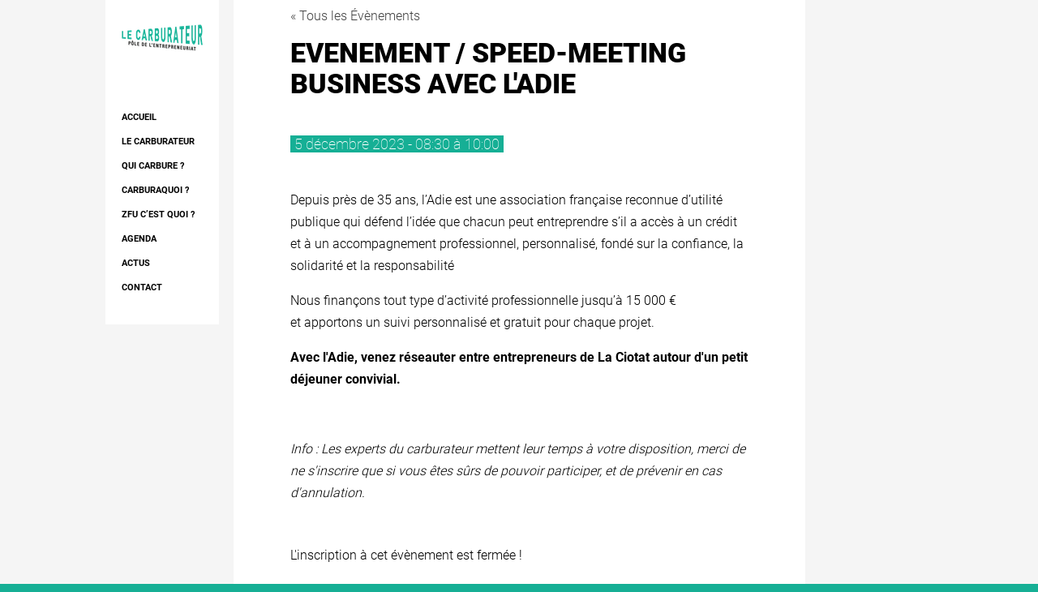

--- FILE ---
content_type: text/html; charset=utf-8
request_url: https://www.le-carburateur.fr/agenda/650c69d9b4208d6ff2d99b2f
body_size: 3249
content:
<!DOCTYPE html>
<html lang="fr">
<head>
    <title>EVENEMENT / Speed-meeting business avec l&#39;ADIE - LE CARBURATEUR</title>

    <!-- Google Analytics -->
    <script async src="https://www.googletagmanager.com/gtag/js?id=G-7EN8K5W9EE"></script>
    <script>
      window.dataLayer = window.dataLayer || [];
      function gtag(){dataLayer.push(arguments);}
      gtag('js', new Date());
      gtag('config', 'G-7EN8K5W9EE');
    </script>
    <!-- Autres balises -->
    <link rel="icon" href="/favicon.00aa881.png" type="image/x-icon"/>
    
        <link rel='stylesheet' href='/stylesheets/templateAgenda.min.8c13423.css' />
    
    <!-- <link rel="stylesheet" type="text/css" href="/stylesheets/print.css" media="print"> -->

    <link rel="stylesheet" href="https://use.fontawesome.com/releases/v6.4.0/css/all.css">
    <meta name='viewport' content='width=device-width, initial-scale=1, maximum-scale=1' />
    <meta name='description' content='' />
    <meta name='title' content='EVENEMENT / Speed-meeting business avec l&#39;ADIE - LE CARBURATEUR' />
    <meta property="og:title" content="EVENEMENT / Speed-meeting business avec l&#39;ADIE - LE CARBURATEUR" />
    <meta property="og:type" content="website" />
    <meta property="og:image" content="/images/logo.png" />
    <meta property="og:url" content="http://www.le-carburateur.fr/agenda/650c69d9b4208d6ff2d99b2f" />

</head>


	<body style="display: flex; align-items: center; flex-direction: column">
		<div class="div-main-nav">
    <nav class="main-nav">
        <div class="nav-logo">
            <a href="/" title="LE CARBURATEUR">
                <picture>
                    <source srcset="/images/LOGO-CARBU-2016-web-160x52.201ba88.png" class="img-slide" media="(min-width: 1440px)"/>
                    <source srcset="/images/LOGO-CARBU-2016-web-100x33.7d4fa0a.png" class="img-slide" media="(min-width: 768px) and (max-width: 1339px)"/>
                    <source srcset="/images/LOGO-CARBU-2016-web-170x56.449f9c8.png" class="img-slide" media="(min-width: 320px) and (max-width: 767px)"/>
                    <img src="/images/LOGO-CARBU-2016-web-160x52.201ba88.png" alt="Logo LE CARBURATEUR">
                </picture>
            </a>
        </div>
        <ul id="menu-principal">
            <li><a href="/">Accueil</a></li>
            <li class="sub"><a href="#">Le Carburateur</a>
                <ul class="dropdown" role="menu">
                    <li><a href="/diagnostic">Diagnostic</a></li>
                    <li><a href="/suivi">Conseil et appui</a></li>
                    <li><a href="/residence">Résidence</a></li>
                    <li><a href="/reseau">Réseau</a></li>
                    <li><a href="/espace">L’espace</a></li>
                    <li><a href="/formations">Formations</a></li>
                </ul>
            </li>
            <li class="sub"><a href="#">Qui Carbure ?</a>
                <ul class="dropdown" role="menu">
                    <li><a href="/residents">Les résidents</a></li>
                    <li><a href="/nos-experts">Les experts</a></li>
                </ul>
            </li>
            <li class="sub"><a href="#">Carburaquoi ?</a>
                <ul class="dropdown" role="menu">
                    <li><a href="/le-projet">Le projet</a></li>
                    <li><a href="/le-quartier">Le quartier</a></li>
                    <li><a href="/notre-reseau">Notre réseau</a></li>
                </ul>
            </li>
            <li><a href="/zfu-cest-quoi">ZFU c’est quoi ?</a></li>
            <li><a href="/agenda">AGENDA</a></li>
            <li><a href="/actus">Actus</a></li>
            <li><a href="/contact">Contact</a></li>
        </ul>
    </nav>


    <nav id="burger-nav">
        <div id="burger_logo">
            <div class="burger"></div>
            <div class="burger"></div>
            <div class="burger"></div>
        </div>
    </nav>
</div>
		<section class="centralPart">
			<div class="container">
                <div id="allAgenda">
                    <a class="linkEvent" href="/agenda"> « Tous les Évènements</a>
                    <h1>EVENEMENT / Speed-meeting business avec l&#39;ADIE</h1>
                    <h2 id="h2">
                        <mark>
                            
                            
                            
                            
                            
                            
                            5 Décembre 2023 - 08:30 à 10:00
                        </mark>
                        
                        
                    </h2>
                    <p class="link">
                        <p>Depuis pr&egrave;s de 35 ans, l&rsquo;Adie est une association fran&ccedil;aise reconnue d&rsquo;utilit&eacute; publique qui d&eacute;fend l&rsquo;id&eacute;e que&nbsp;chacun peut entreprendre s&rsquo;il a acc&egrave;s &agrave; un cr&eacute;dit et &agrave; un accompagnement professionnel, personnalis&eacute;, fond&eacute; sur la confiance, la solidarit&eacute; et la responsabilit&eacute;</p><p>Nous finan&ccedil;ons tout type d&rsquo;activit&eacute; professionnelle jusqu&rsquo;&agrave; 15 000 &euro; et&nbsp;apportons un suivi personnalis&eacute; et gratuit pour chaque projet.</p><p><strong>Avec l&#39;Adie, venez r&eacute;seauter entre entrepreneurs de La Ciotat autour d&#39;un petit d&eacute;jeuner convivial.</strong></p><p>&nbsp;</p><p><em>Info : Les experts du carburateur mettent leur temps &agrave; votre disposition, merci de ne s&#39;inscrire que si vous &ecirc;tes s&ucirc;rs de pouvoir participer, et de pr&eacute;venir en cas d&#39;annulation.</em></p>
                        <br><br>
                        
                            L'inscription à cet évènement est fermée !</p>
                        

                    <!-- <div id="exporter">
                       <a href="">+ google agenda</a>
                        <a href="">+ exporter vers ical</a>
                    </div> -->
                    <div id="blockAdress">
                        <div id="lieuDate">
                            <div class="info">
                                <h2> Détails</h2>
                                <h3>Date :</h3>
                                <p>
                                    5 Décembre 2023
                                </p>
                                
                                    <h3>Heure :</h3>
                                    08:30 à 10:00
                                    <h3>Catégorie d'évènement :</h3>
                                    Atelier collectif
                                
                                
                                    <h3>Site Web :</h3>
                                    <a href="www.adie.org" target="_blank">Lien</a>
                                
                            </div>
                            
                                <div class="info info-adress">
                                    <h2> Lieu</h2>
                                    Antenne de la Ciotat du Carburateur <br><br>
                                    118 Av. Albert Ritt <br>
                                    La Ciotat, 13600 France <br>
                                    <a href="https://www.google.com/maps?f=q&source=s_q&hl=en&geocode&q=118+Av.+Albert+Ritt+Ville++La+Ciotat+13600+France"> + Google Map </a>
                                </div>
                                </div>
                                <div id="carte">
                                    <iframe src="https://www.google.com/maps/embed?pb=!1m14!1m8!1m3!1d5804.328779848842!2d5.358709!3d43.331749!3m2!1i1024!2i768!4f13.1!3m3!1m2!1s0x12c9c04e5ddd8e8b%3A0x828ffe1c14d331ef!2s211%20Chemin%20de%20la%20Madrague-Ville%2C%2013015%20Marseille!5e0!3m2!1sen!2sfr!4v1602669049738!5m2!1sen!2sfr" width="600" height="450" frameborder="0" style="border:0;" allowfullscreen="" aria-hidden="false" tabindex="0"></iframe>
                                </div>
                            
                    </div>
                </div>
			</div>
		</section>
        <style>
	.cookie-banner {
		display: none;
		position: fixed;
		bottom: 0;
		left: 0;
		height: 79px;
		background-color: white;
		width: 100%;
		align-items: center;
		justify-content: center;
		-webkit-box-shadow: 1px -2px 15px 5px rgba(0,0,0,0.19);
		box-shadow: 1px -2px 15px 5px rgba(0,0,0,0.19);
		z-index: 1000;
	}

	.cookie-btn {
		text-decoration: none;
		background: #e52140;
		color: #ffffff;
		padding: 14px 20px;
		font-weight: 700;
		font-size: 14px;
		margin-left: 10px;
		margin-right: 10px;
	}

	.cookie-text {
		margin-left: 10px;
	}

	.cookie-text a {
		color: blue;
	}
</style>

<footer>
    <br>
    <div>
		<h5>
			© Copyright 2023 Le Carburateur |
		<a href="https://s3.rbx.io.cloud.ovh.net/carbu-storage/rgpd.pdf?AWSAccessKeyId=654528d0203043fe9ee554aa63d0ab75&amp;Expires=1769263806&amp;Signature=iFM4JflyPb%2B9DjvUbY2XOoZ%2BCSs%3D" target="_blank">Mentions légales</a> |
		<a href="https://quiditdev.com/">Conception du site QUI DIT DEV</a>
		</h5>
    </div>
	
</footer>

        <div id="scroll">
    <div id="arrow">&uarr;</div>
</div>
		
			<script type="text/javascript" src="/js/templateAgenda.min.2e3c88f.js" async="true"></script>
		
	</body>

</html>


--- FILE ---
content_type: text/css; charset=UTF-8
request_url: https://www.le-carburateur.fr/stylesheets/templateAgenda.min.8c13423.css
body_size: 2826
content:
#allAgenda{padding-top:10px}.linkEvent{text-decoration:none;color:#000000bd;font-size:16px}#allAgenda mark{background-color:#16af95;text-transform:lowercase;font-weight:100;color:white;padding:0 5px;line-height:20px;font-family:'roboto';margin-right:10px}#allAgenda h2{margin-top:30px;font-size:18px;font-family:'roboto'}#allAgenda p{line-height:1.7}form{display:flex;flex-direction:column;margin-top:50px}#fullname{display:flex;justify-content:space-between}#fullname input{width:93%}.subform{width:100%}#fullname .subform{width:48%}form input,select{outline:0;padding:0 15px;line-height:40px;border:1px solid #d3d6d7;font-size:11px;background-color:#fff;margin-bottom:15px;margin-top:5px}select{padding:15px}label{font-size:13px;text-transform:uppercase}.checkbox{display:flex;align-items:baseline}.subform span,.subform strong{font-size:13px}button{background:black;border:1px solid;color:white;width:15%;line-height:40px;padding:0 30px;font-family:'montserrat';font-weight:700;font-size:12px;margin-top:10px}button:hover{background-color:#16af95;transition:all .2s ease-in-out}#btn:disabled{color:#444;background:#cacaca;border-color:transparent}#status{display:none}#status.opened{display:block;width:100%}#exporter{margin-top:70px;display:flex}#exporter a{text-decoration:none;color:white;background:#666;border:1px solid transparent;text-transform:uppercase;margin-right:10px;border-radius:3px;font-size:11px;font-weight:700;letter-spacing:1px;line-height:normal;padding:6px 9px;text-align:center}#exporter a:hover{background-color:#ddd;color:#444;transition:all .2s ease-in-out}#blockAdress{background:#fafafa;border:1px solid #eee;margin:30px 0}#lieuDate{display:flex}.info{margin-right:50px;padding-left:30px}.info-adress{min-width:175px}.info a{text-decoration:none;color:black}.info h2{font-family:'merriweather';font-weight:300;font-size:1.4em;margin-bottom:10px}.info h3{font-weight:700;margin:0 0 -5px 0}.info{font-size:12px;line-height:27px}.info p{font-size:12px;line-height:.7;text-decoration:underline dotted black;margin-top:0;margin-bottom:0}#carte{background:#eee;border:7px solid #eee;border-radius:3px;display:inline-block;margin:48px 4%;height:39vh;width:88%;padding:5px}iframe{width:100%;height:100%}@media screen and (min-width:1024px) and (max-width:1299px){button{width:21%}}@media screen and (min-width:768px) and (max-width:1023px){.container{position:relative;z-index:1;padding:70px 10px}#h2{background:#fafafa;border:1px solid #eee;margin:18px 0 8px;padding:12px}button{width:21%;margin-top:15px}#fullname{flex-direction:column}#carte{margin:48px 4%}}@media screen and (min-width:500px) and (max-width:767px){.container{position:relative;z-index:1;padding:70px 40px}#h2{background:#fafafa;border:1px solid #eee;margin:18px 0 8px;padding:12px}#fullname,#lieuDate{flex-direction:column}button{width:30%;margin-top:30px}.info{font-size:13px}#carte{margin:48px 3%}}@media screen and (min-width:320px) and (max-width:499px){.container{position:relative;z-index:1;padding:70px 14px}#h2{background:#fafafa;border:1px solid #eee;margin:18px 0 8px;padding:12px}#fullname,#exporter,#lieuDate{flex-direction:column}#fullname input{width:89%}button{width:42%;margin-top:30px}#exporter{margin-top:40px}#exporter a{margin-bottom:20px;width:fit-content}#carte{margin:48px 2%}}.main-nav{display:block;padding:30px 0;max-width:200px;position:sticky;top:0;margin-right:1220px;z-index:110;background-color:white}.div-main-nav{position:fixed;top:0;left:0;width:100%;display:flex;justify-content:center}@media screen and (max-width:1024px){.div-main-nav{position:relative !important;top:0;left:0;width:100%;display:flex;justify-content:center}}.nav-logo{padding-bottom:70px}.nav-logo img{max-width:100%}nav li:hover{background-color:#16af95}.dropdown li:hover{background-color:#e1e1e1}nav ul{list-style-type:none;margin:0;padding:0}.sub ul.dropdown{overflow-y:hidden;max-height:0;background-color:#d3efea}.sub.opened ul.dropdown{max-height:unset}.sub.opened{background-color:#16af95}.main-nav a{font-family:roboto;font-weight:700;font-size:14px;text-decoration:none;color:#000;text-transform:uppercase;display:block;padding:0 20px;height:30px;line-height:30px;white-space:nowrap}#menu-principal>li{position:relative}li.sub.opened:before,#menu-principal>li:hover:before{content:"";position:absolute;left:-30px;width:30px;height:30px;animation:reveal .5s forwards;background-color:#16af95}#burger-nav{display:none}.burger{margin:5px auto;width:100%;height:6px;background-color:#fff;border-radius:5px}@keyframes reveal{from{clip-path:inset(0 0 0 100%)}to{clip-path:inset(0 0 0 0)}}@media screen and (min-width:1299px) and (max-width:1439px){.main-nav{width:140px;margin-right:1162px !important}.main-nav a{font-size:11px}}@media screen and (min-width:1024px) and (max-width:1299px){.main-nav{width:140px;margin-right:880px !important}.main-nav a{font-size:11px}}@media screen and (min-width:768px) and (max-width:1023px){#burger-nav{display:flex;width:100%;flex-direction:column;position:fixed;padding-left:12px;padding-top:23px;z-index:999;background:#19af95;padding-bottom:10px}#burger_logo{width:45px}.nav-logo{padding-bottom:31px;padding-top:60px}.main-nav.opened{left:0;display:block}.main-nav{top:-2px;height:94%;background-color:white;box-shadow:8px 2px 0 #19af95;transition:left 1s;width:91%;left:calc(-91% - 14px);max-width:unset;position:fixed !important}nav ul{text-align:center}.main-nav a{font-size:18px;margin-bottom:31px}.nav-logo img{width:170px;margin-left:60px}}@media screen and (min-width:320px) and (max-width:767px){.main-nav{overflow:auto}#burger-nav{display:flex;width:100%;flex-direction:column;position:fixed;padding-left:12px;padding-top:23px;z-index:999;background:#19af95;padding-bottom:10px}#burger_logo{width:45px}.nav-logo{padding-bottom:31px;padding-top:60px}.main-nav.opened{left:0;display:block}.main-nav{position:fixed;top:-2px;height:94%;background-color:white;box-shadow:8px 2px 0 #19af95;transition:left 1s;width:91%;left:calc(-91% - 14px);max-width:unset}nav ul{text-align:center}.main-nav a{font-size:14px;margin-bottom:31px}.nav-logo img{width:170px;margin-left:60px}}@font-face{font-family:'roboto';src:url('/font/Roboto/Roboto-Thin-webfont.eot') format('embedded-opentype'),url('/font/Roboto/Roboto-Thin-webfont.woff2') format('woff2'),url('/font/Roboto/Roboto-Thin-webfont.woff') format('woff'),url('/font/Roboto/Roboto-Thin-webfont.ttf') format('truetype'),url('/font/Roboto/Roboto-Thin-webfont.svg#robotothin') format('svg');font-weight:100;font-style:normal}@font-face{font-family:'roboto';src:url('/font/Roboto/Roboto-Light-webfont.eot') format('embedded-opentype'),url('/font/Roboto/Roboto-Light-webfont.woff2') format('woff2'),url('/font/Roboto/Roboto-Light-webfont.woff') format('woff'),url('/font/Roboto/Roboto-Light-webfont.ttf') format('truetype'),url('/font/Roboto/Roboto-Light-webfont.svg#robotolight') format('svg');font-weight:300;font-style:normal}@font-face{font-family:'roboto';src:url('/font/Roboto/Roboto-Bold-webfont.eot') format('embedded-opentype'),url('/font/Roboto/Roboto-Bold-webfont.woff2') format('woff2'),url('/font/Roboto/Roboto-Bold-webfont.woff') format('woff'),url('/font/Roboto/Roboto-Bold-webfont.ttf') format('truetype'),url('/font/Roboto/Roboto-Bold-webfont.svg#robotobold') format('svg');font-weight:700;font-style:normal}@font-face{font-family:'roboto';src:url('/font/Roboto/Roboto-Black-webfont.eot') format('embedded-opentype'),url('/font/Roboto/Roboto-Black-webfont.woff2') format('woff2'),url('/font/Roboto/Roboto-Black-webfont.woff') format('woff'),url('/font/Roboto/Roboto-Black-webfont.ttf') format('truetype'),url('/font/Roboto/Roboto-Black-webfont.svg#robotoblack') format('svg');font-weight:900;font-style:normal}@font-face{font-family:'merriweather';src:url('Merriweather-Light.eot');src:url('/font/Merriweather/Merriweather-Light.woff2') format('woff2'),url('/font/Merriweather/Merriweather-Light.otf') format('otf'),url('/font/Merriweather/Merriweather-Light.ttf') format('truetype');font-weight:300;font-style:normal}@font-face{font-family:'Montserrat';font-style:normal;font-weight:700;src:url('/font/Montserrat/montserrat-v14-latin-700.eot') format('embedded-opentype'),url('/font/Montserrat/montserrat-v14-latin-700.woff2') format('woff2'),url('/font/Montserrat/montserrat-v14-latin-700.woff') format('woff'),url('/font/Montserrat/montserrat-v14-latin-700.ttf') format('truetype')}html{background-color:#16af95;position:relative;height:100%;width:100%;scroll-behavior:smooth}body{font-family:roboto;background-color:whitesmoke;position:absolute;top:0;min-height:100vh;width:100%;margin:0;font-size:16px;font-style:normal;font-variant:normal;font-weight:300}h1,h2,h3,h4,h5,h6{margin:20px 0 20px 0}h1{font-family:roboto;font-size:34px;font-weight:900;line-height:38px;text-transform:uppercase;padding-top:3%;margin:0}h2{font-family:merriweather;font-weight:300;line-height:31px;font-size:26px;padding-top:10px;margin-top:0;margin-bottom:40px}::selection{color:black;background-color:#16af95}.centralPart{width:1000px;padding:40px;padding-top:0;padding-left:0;padding-right:0}.container{position:relative;z-index:1;background:white;padding:0 70px 70px 70px;min-height:100vh}mark{background-color:#16af95;text-transform:uppercase;font-weight:700;color:white;padding:0 5px;line-height:25px}#accompagnement{display:flex;justify-content:space-around;background-color:#f1f1f1;padding:35px 0}#accompagnement.diagnostic{margin:50px 0}.bloc{width:calc(33% - 30px);padding:0 15px}p{font-size:16px;line-height:22px}.link a{text-decoration:none;color:#e52140;font-weight:300}.link a:hover{color:black}#contact p{margin-top:1%;margin-bottom:44px;width:69%}#contact a{text-decoration:none;background:#e52140;color:#fff;padding:14px 20px;font-weight:700;font-size:14px}.dashed-line{border-top:1px dashed #16af95;margin-top:35px;padding-top:30px}footer h5{text-align:center;font-weight:300;font-size:13px}footer a{text-decoration:none;color:#000}#scroll{position:fixed;display:none;justify-content:center;cursor:pointer;z-index:105;width:50px;height:50px;line-height:50px;bottom:0;right:40px;background-color:#fff}#arrow{color:#e52140}.membre{position:relative}.overlay{bottom:0;left:0;right:0;background-color:rgba(24,175,149,0.8);overflow:hidden;width:100%;height:0;transition:.5s ease;position:absolute;cursor:pointer;z-index:1}.membre:hover .overlay{height:100%}.membre-desc{position:absolute;width:100%;left:-250px;bottom:0;z-index:1;padding:20px 60px 20px 20px;transition:.5s ease}.membre:hover .membre-desc{left:0}.membre-desc .h5{margin-bottom:10px;color:white}.membre-desc .h5 mark{background-color:#e52140;font-size:14px;color:#fff;padding:0 5px;font-family:'roboto'}.membre-desc .h6{color:#fff;font-weight:600;display:block;width:187px;white-space:nowrap;text-overflow:ellipsis;overflow:hidden;font-size:11px;text-transform:uppercase}@media screen and (min-width:1024px) and (max-width:1299px){.centralPart{width:705px}#accompagnement{margin-top:40px}}@media screen and (min-width:500px) and (max-width:1023px){.avisBanner{margin-left:35px !important;margin-right:0 !important}}@media screen and (max-width:500px){.avisBanner{margin-left:15px !important;margin-right:0 !important}}@media screen and (min-width:768px) and (max-width:1023px){body{background:white}.centralPart{width:705px;margin:auto;padding:0}.container{position:relative;z-index:1;background:white;padding:70px 40px;min-height:100vh}}@media screen and (min-width:500px) and (max-width:767px){body{background:white}.centralPart{width:500px;margin:auto;padding:0}.container{position:relative;z-index:1;padding:70px 40px}#accompagnement{flex-direction:column}.bloc{width:unset}.membre-desc .h5 mark{line-height:3.6em}}@media screen and (min-width:320px) and (max-width:499px){.centralPart{width:320px;margin:auto;padding:0}.container{position:relative;z-index:1;background:white;padding:70px 20px 70px 20px}#accompagnement{flex-direction:column}.membre-desc .h5 mark{line-height:3.6em}h1{font-size:34px;line-height:38px}h2{font-size:18px;line-height:1.4em}p{font-size:16px;line-height:22px}.bloc{width:unset}#contact p{margin-top:1%;margin-bottom:44px;width:auto}}